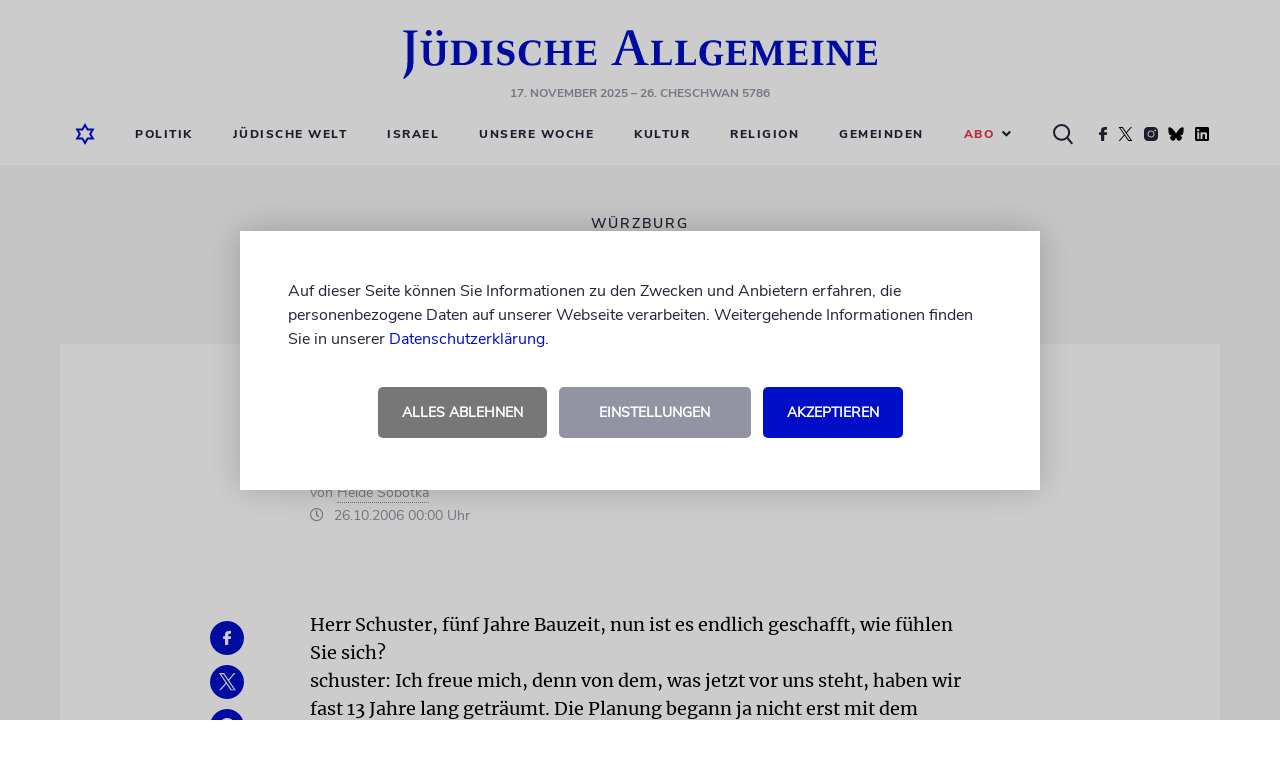

--- FILE ---
content_type: image/svg+xml
request_url: https://www.juedische-allgemeine.de/wp-content/themes/ja-theme/static/img/social/share/whatsapp.svg
body_size: 1481
content:
<?xml version="1.0" encoding="UTF-8"?>
<svg width="16px" height="16px" viewBox="0 0 16 16" version="1.1" xmlns="http://www.w3.org/2000/svg" xmlns:xlink="http://www.w3.org/1999/xlink">
    <!-- Generator: sketchtool 50.2 (55047) - http://www.bohemiancoding.com/sketch -->
    <title>985EBE94-2E64-4A79-A6E1-8B7ABEF23C3A</title>
    <desc>Created with sketchtool.</desc>
    <defs></defs>
    <g id="symbols" stroke="none" stroke-width="1" fill="none" fill-rule="evenodd">
        <g id="share-icons-sticky" transform="translate(-9.000000, -140.000000)">
            <g id="whatsapp" transform="translate(9.000000, 140.000000)">
                <path d="M8.14583333,0 C9.20833333,0 10.2239583,0.206718346 11.1927083,0.620155039 C12.1614583,1.03359173 12.9965278,1.58828596 13.6979167,2.28423773 C14.3993056,2.98018949 14.9583333,3.80878553 15.375,4.77002584 C15.7916667,5.73126615 16,6.73901809 16,7.79328165 C16,8.84754522 15.7916667,9.85529716 15.375,10.8165375 C14.9583333,11.7777778 14.3993056,12.6063738 13.6979167,13.3023256 C12.9965278,13.9982773 12.1614583,14.5529716 11.1927083,14.9664083 C10.2239583,15.379845 9.20833333,15.5865633 8.14583333,15.5865633 C6.79166667,15.5865633 5.52430556,15.2627046 4.34375,14.6149871 L0,16 L1.41666667,11.8139535 C0.666666667,10.5874246 0.291666667,9.24720069 0.291666667,7.79328165 C0.291666667,6.73901809 0.5,5.73126615 0.916666667,4.77002584 C1.33333333,3.80878553 1.89236111,2.98018949 2.59375,2.28423773 C3.29513889,1.58828596 4.13020833,1.03359173 5.09895833,0.620155039 C6.06770833,0.206718346 7.08333333,0 8.14583333,0 Z" id="Shape" fill="#FFFFFF" fill-rule="nonzero"></path>
                <path d="M10.2604167,8.80620155 C10.3506944,8.80620155 10.6892361,8.957795 11.2760417,9.26098191 C11.8628472,9.56416882 12.1736111,9.74677003 12.2083333,9.80878553 C12.2222222,9.84323859 12.2291667,9.89491817 12.2291667,9.96382429 C12.2291667,10.1912145 12.1701389,10.4530577 12.0520833,10.749354 C11.9409722,11.0180879 11.6944444,11.2437554 11.3125,11.4263566 C10.9305556,11.6089578 10.5763889,11.7002584 10.25,11.7002584 C9.85416667,11.7002584 9.19444444,11.4866494 8.27083333,11.0594315 C7.59027778,10.749354 7,10.3428079 6.5,9.83979328 C6,9.33677864 5.48611111,8.69939707 4.95833333,7.92764858 C4.45833333,7.19035314 4.21180556,6.52196382 4.21875,5.92248062 L4.21875,5.83979328 C4.23958333,5.21274763 4.49652778,4.66838932 4.98958333,4.20671835 C5.15625,4.05512489 5.33680556,3.97932817 5.53125,3.97932817 C5.57291667,3.97932817 5.63541667,3.98449612 5.71875,3.99483204 C5.80208333,4.00516796 5.86805556,4.01033592 5.91666667,4.01033592 C6.04861111,4.01033592 6.140625,4.0327304 6.19270833,4.07751938 C6.24479167,4.12230835 6.29861111,4.21705426 6.35416667,4.36175711 C6.40972222,4.49956934 6.52430556,4.80275624 6.69791667,5.27131783 C6.87152778,5.73987941 6.95833333,5.99827735 6.95833333,6.04651163 C6.95833333,6.19121447 6.83854167,6.38931955 6.59895833,6.64082687 C6.359375,6.89233419 6.23958333,7.05254091 6.23958333,7.12144703 C6.23958333,7.16968131 6.25694444,7.2213609 6.29166667,7.27648579 C6.52777778,7.77950043 6.88194444,8.25150732 7.35416667,8.69250646 C7.74305556,9.05770887 8.26736111,9.40568475 8.92708333,9.73643411 C9.01041667,9.78466839 9.08680556,9.80878553 9.15625,9.80878553 C9.26041667,9.80878553 9.44791667,9.6416882 9.71875,9.30749354 C9.98958333,8.97329888 10.1701389,8.80620155 10.2604167,8.80620155 Z" id="Path" fill="#000EC7"></path>
            </g>
        </g>
    </g>
</svg>

--- FILE ---
content_type: image/svg+xml
request_url: https://www.juedische-allgemeine.de/wp-content/themes/ja-theme/static/img/social/share/facebook.svg
body_size: 649
content:
<?xml version="1.0" encoding="UTF-8"?>
<svg width="8px" height="14px" viewBox="0 0 8 14" version="1.1" xmlns="http://www.w3.org/2000/svg" xmlns:xlink="http://www.w3.org/1999/xlink">
    <!-- Generator: sketchtool 50.2 (55047) - http://www.bohemiancoding.com/sketch -->
    <title>0802F977-6D4C-4570-8BDF-95EAB9E38861</title>
    <desc>Created with sketchtool.</desc>
    <defs></defs>
    <g id="symbols" stroke="none" stroke-width="1" fill="none" fill-rule="evenodd">
        <g id="share-icons-sticky" transform="translate(-13.000000, -10.000000)" fill="#FFFFFF">
            <path d="M20.6987671,10 L18.7787404,10 C16.622126,10 14.9993336,11.2413333 14.9993336,13.3333333 L14.9993336,15.3333333 L13.6664445,15.3333333 C13.3705473,15.4669506 13.1335728,15.7040042 13,16 L13,17.3333333 C13.1341841,17.628906 13.3709703,17.8657711 13.6664445,18 L14.9993336,18 L14.9993336,23.3333333 C15.1329063,23.6293291 15.3698809,23.8663827 15.6657781,24 L17.6651116,24 C17.9610088,23.8663827 18.1979834,23.6293291 18.3315561,23.3333333 L18.3315561,18 L20.3308897,18 C20.6265043,17.865974 20.8633529,17.6290465 20.9973342,17.3333333 L20.9973342,15.3333333 L18.3315561,15.3333333 L18.3502166,13.6866667 C18.3502166,13.0393333 18.5134955,12.7113333 19.4045318,12.7113333 L20.6981006,12.7113333 C20.8600471,12.715446 20.994921,12.587973 21,12.426 L21,10.2886667 C20.9949206,10.1268574 20.8605671,9.99929797 20.6987671,10.0026667 L20.6987671,10 Z" id="facebook"></path>
        </g>
    </g>
</svg>